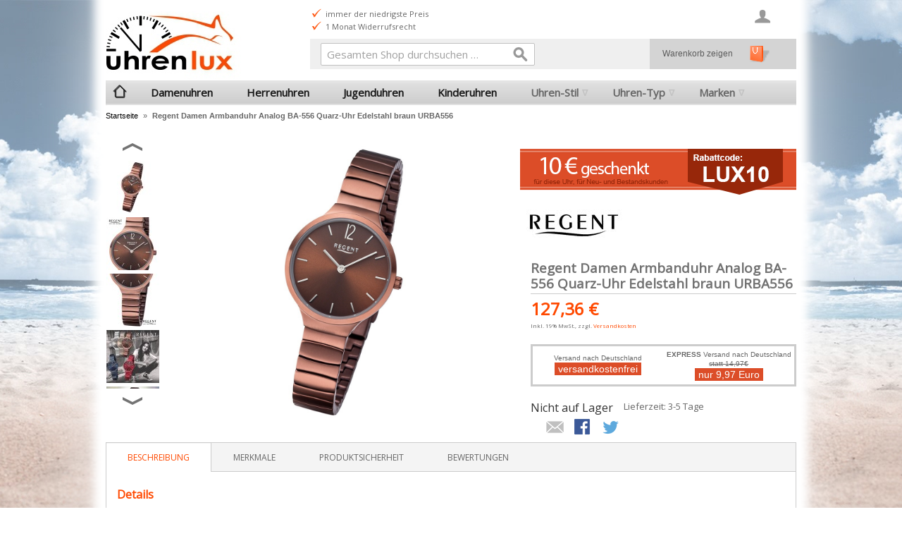

--- FILE ---
content_type: text/html; charset=UTF-8
request_url: https://www.uhrenlux.de/regent-damen-armbanduhr-analog-ba-556-quarz-uhr-edelstahl-braun-urba556.html
body_size: 12170
content:
<!DOCTYPE html><!--[if lt IE 7 ]><html lang="de" id="top" class="no-js ie6"> <![endif]--> <!--[if IE 7 ]><html lang="de" id="top" class="no-js ie7"> <![endif]--> <!--[if IE 8 ]><html lang="de" id="top" class="no-js ie8"> <![endif]--> <!--[if IE 9 ]><html lang="de" id="top" class="no-js ie9"> <![endif]--> <!--[if (gt IE 9)|!(IE)]><!--><html lang="de" id="top" class="no-js"> <!--<![endif]--><head><meta http-equiv="Content-Type" content="text/html; charset=utf-8" /><title>Regent Damen Armbanduhr Analog BA-556 Quarz-Uhr Edelstahl braun URBA556</title><meta name="description" content="Regent Damen Uhren Analog Regent Metallarmband Damen Uhr Edelstahl URBA556 Diese elegante Uhr für Damen aus der exklusiven Regent Metallarmband-Kollektion verfügt über ein hochwertiges Edelstahl-Armband in braun. Das analoge Quarzwerk und die Wasserdichte" /><meta name="keywords" content="Regent,Uhren,Damen,Metallarmband,Edelstahl" /><meta name="robots" content="INDEX,FOLLOW" /><link rel="icon" href="https://www.uhrenlux.de/media/favicon/stores/2/favicon.ico" type="image/x-icon" /><link rel="shortcut icon" href="https://www.uhrenlux.de/media/favicon/stores/2/favicon.ico" type="image/x-icon" /> <!--[if lt IE 7]> <script type="text/javascript">var BLANK_URL='https://www.uhrenlux.de/js/blank.html';var BLANK_IMG='https://www.uhrenlux.de/js/spacer.gif';</script> <![endif]--><link rel="stylesheet" type="text/css" href="https://www.uhrenlux.de/media/css_secure/d4b701a3e9daedb5a09c33be253e5077.css" /><link rel="stylesheet" type="text/css" href="https://www.uhrenlux.de/media/css_secure/0bc3c1663e0241466865d906cd5848a1.css" media="all" /> <script type="text/javascript" src="https://www.uhrenlux.de/media/js/2f90ad3819cdd74540e50e392b604823.js"></script> <link rel="stylesheet" href="//fonts.googleapis.com/css?family=Open+Sans" /><link rel="canonical" href="https://www.uhrenlux.de/regent-damen-armbanduhr-analog-ba-556-quarz-uhr-edelstahl-braun-urba556.html" /> <!--[if (lte IE 8) & (!IEMobile)]><link rel="stylesheet" type="text/css" href="https://www.uhrenlux.de/media/css_secure/450acbd00a2a9f11511d5739063d13f8.css" media="all" /> <![endif]--> <!--[if (gte IE 9) | (IEMobile)]><!--><link rel="stylesheet" type="text/css" href="https://www.uhrenlux.de/media/css_secure/c09aa3b33df3ffc7bc00b5f9dd5729cf.css" media="all" /> <!--<![endif]--> <script type="text/javascript">Mage.Cookies.path='/';Mage.Cookies.domain='.uhrenlux.de';</script> <meta name="viewport" content="initial-scale=1.0, width=device-width" /><meta name="p:domain_verify" content="689120d8e8893c85c5b5ea804d30116a" /> <script type="text/javascript">optionalZipCountries=["IE","PA","HK","MO"];</script> <script type="text/javascript">var Translator=new Translate({"HTML tags are not allowed":"HTML-Tags sind nicht erlaubt","Please select an option.":"Bitte w\u00e4hlen Sie eine Option.","This is a required field.":"Dies ist ein Pflichtfeld.","Please enter a valid number in this field.":"Bitte geben Sie eine g\u00fcltige Nummer in dieses Feld ein.","The value is not within the specified range.":"Der Wert ist nicht innerhalb des erlaubten Bereichs.","Please use numbers only in this field. Please avoid spaces or other characters such as dots or commas.":"Bitte nur Ziffern in diesem Feld verwenden. Vermeiden Sie Leerzeichen oder andere Zeichen (z. B. Punkt oder Komma).","Please use letters only (a-z or A-Z) in this field.":"Bitte nur Buchstaben (a-z oder A-Z) in diesem Feld verwenden.","Please use only letters (a-z), numbers (0-9) or underscore(_) in this field, first character should be a letter.":"Bitte nur Buchstaben (a-z), Ziffern (0-9) oder Unterstriche (_) in diesem Feld verwenden, das erste Zeichen muss ein Buchstabe sein.","Please use only letters (a-z or A-Z) or numbers (0-9) only in this field. No spaces or other characters are allowed.":"Bitte nur Buchstaben (a-z oder A-Z) oder Ziffern (0-9) in diesem Feld verwenden. Leerzeichen oder andere Zeichen sind nicht erlaubt.","Please use only letters (a-z or A-Z) or numbers (0-9) or spaces and # only in this field.":"Bitte nur Buchstaben (a-z oder A-Z), Ziffern (0-9), Leerzeichen oder # f\u00fcr dieses Feld verwenden.","Please enter a valid phone number. For example (123) 456-7890 or 123-456-7890.":"Bitte geben Sie eine g\u00fcltige Telefonnummer ein. Zum Beispiel (123) 456-7890 oder 123-456-7890.","Please enter a valid fax number. For example (123) 456-7890 or 123-456-7890.":"Bitte tragen Sie eine g\u00fcltige Faxnummer ein. Zum Beispiel (123) 456-7890 oder 123-456-7890.","Please enter a valid date.":"Bitte geben Sie ein g\u00fcltiges Datum ein.","The From Date value should be less than or equal to the To Date value.":"Das Startdatum sollte vor dem oder am Enddatum liegen.","Please enter a valid email address. For example johndoe@domain.com.":"Bitte geben Sie eine g\u00fcltige E-Mail-Adresse ein. Zum Beispiel johndoe@domain.de.","Please use only visible characters and spaces.":"Bitte nur sichtbare Zeichen verwenden.","Please make sure your passwords match.":"Bitte stellen Sie sicher, dass die beiden Passworte identisch sind.","Please enter a valid URL. Protocol is required (http:\/\/, https:\/\/ or ftp:\/\/)":"Bitte geben Sie eine g\u00fcltige URL ein. M\u00f6gliche Protokolle (http:\/\/, https:\/\/ or ftp:\/\/)","Please enter a valid URL. For example http:\/\/www.example.com or www.example.com":"Bitte geben Sie eine g\u00fcltige URL ein. Zum Beispiel http:\/\/www.beispiel.de oder www.beispiel.de","Please enter a valid URL Key. For example \"example-page\", \"example-page.html\" or \"anotherlevel\/example-page\".":"Bitte geben Sie einen g\u00fcltigen URL-Bezeichner ein. Zum Beispiel \"beispiel-seite\", \"beispiel-seite.html\" or \"unterverzeichnis\/beispiel-seite\".","Please enter a valid XML-identifier. For example something_1, block5, id-4.":"Bitte geben Sie einen g\u00fcltigen XML-Identifizierer an. Zum Beispiel irgendetwas_1, block5, id-4.","Please enter a valid social security number. For example 123-45-6789.":"Bitte geben Sie eine g\u00fcltige Sozialversicherungsnummer ein. Zum Beispiel 123-45-6789.","Please enter a valid zip code. For example 90602 or 90602-1234.":"Bitte geben Sie eine g\u00fcltige Postleitzahl ein. Zum Beispiel 21335.","Please enter a valid zip code.":"Bitte geben Sie eine g\u00fcltige Postleitzahl ein.","Please use this date format: dd\/mm\/yyyy. For example 17\/03\/2006 for the 17th of March, 2006.":"Bitte verwenden Sie dieses Datumsformat: tt\/mm\/jjjj. Zum Beispiel 17\/03\/2006 f\u00fcr den 17. M\u00e4rz 2006.","Please enter a valid $ amount. For example $100.00.":"Bitte geben Sie einen g\u00fcltigen Betrag ein. Zum Beispiel 100,00 \u20ac.","Please select one of the above options.":"Bitte w\u00e4hlen Sie eine der oberen Optionen.","Please select one of the options.":"Bitte w\u00e4hlen Sie eine der Optionen.","Please select State\/Province.":"Bitte Land\/Bundesland w\u00e4hlen.","Please enter a number greater than 0 in this field.":"Bitte geben Sie eine Zahl gr\u00f6\u00dfer 0 in dieses Feld ein.","Please enter a number 0 or greater in this field.":"Bitte tragen Sie eine Zahl gr\u00f6\u00dfer\/gleich 0 in dieses Feld ein.","Please enter a valid credit card number.":"Bitte geben Sie eine g\u00fcltige Kreditkartennummer ein.","Credit card number does not match credit card type.":"Kreditkartennummer entspricht nicht Kreditkartentyp.","Card type does not match credit card number.":"Kreditkartenart entspricht nicht der angegeben Kreditkartennummer.","Incorrect credit card expiration date.":"Falsches Kreditkarten Ablaufdatum.","Please enter a valid credit card verification number.":"Bitte tragen Sie eine g\u00fcltige Kreditkarten-Pr\u00fcfnummer ein.","Please use only letters (a-z or A-Z), numbers (0-9) or underscore(_) in this field, first character should be a letter.":"Bitte nur Buchstaben (a-z oder A-Z), Ziffern (0-9) oder Unterstriche (_) in diesem Feld verwenden, das erste Zeichen muss ein Buchstabe sein.","Please input a valid CSS-length. For example 100px or 77pt or 20em or .5ex or 50%.":"Bitte geben Sie eine g\u00fcltige CSS-L\u00e4nge an. Beispielsweise 100px, 77pt, 20em, .5ex oder 50%.","Text length does not satisfy specified text range.":"Textl\u00e4nge ist nicht korrekt.","Please enter a number lower than 100.":"Bitte tragen Sie keine Zahl gr\u00f6\u00dfer\/gleich 100 in dieses Feld ein.","Please select a file":"Bitte w\u00e4hlen Sie eine Datei","Please enter issue number or start date for switch\/solo card type.":"Bitte geben Sie eine Vorgangsnummer oder ein Startdatum switch\/solo Karten an.","Please wait, loading...":"Bitte warten, wird geladen \u2026","This date is a required value.":"Das Datum ist eine ben\u00f6tigte Angabe.","Please enter a valid day (1-%d).":"Bitte geben Sie einen g\u00fcltigen Tag (1-%d) an.","Please enter a valid month (1-12).":"Bitte geben Sie einen g\u00fcltigen Monat (1-12) an.","Please enter a valid year (1900-%d).":"Bitte geben Sie ein g\u00fcltiges Jahr (1900-%d) an.","Please enter a valid full date":"Bitte geben Sie eine vollst\u00e4ndiges, g\u00fcltiges Datum an","Please enter a valid date between %s and %s":"Bitte geben Sie ein g\u00fcltiges Datum zwischen dem %s und %s an","Please enter a valid date equal to or greater than %s":"Bitte geben Sie ein g\u00fcltiges Datum am oder nach dem %s an","Please enter a valid date less than or equal to %s":"Bitte geben Sie ein g\u00fcltiges Datum am oder vor dem %s an","Complete":"Vollst\u00e4ndig","Add Products":"Artikel hinzuf\u00fcgen","Please choose to register or to checkout as a guest":"Bitte registrieren Sie sich, oder gehen Sie als Gast zur Kasse","Your order cannot be completed at this time as there is no shipping methods available for it. Please make necessary changes in your shipping address.":"Ihre Bestellung kann momentan nicht abgeschlossen werden, da keine Versandarten daf\u00fcr verf\u00fcgbar sind.","Please specify shipping method.":"Bitte bestimmen Sie die Versandart.","Your order cannot be completed at this time as there is no payment methods available for it.":"Ihre Bestellung kann momentan nicht abgeschlossen werden, da keine Bezahlmethoden daf\u00fcr verf\u00fcgbar sind.","Please specify payment method.":"Bitte bestimmen Sie die Bezahlmethode.","Add to Cart":"In den Warenkorb","In Stock":"Auf Lager","Out of Stock":"Nicht auf Lager"});</script><meta name="facebook-domain-verification" content="64s1yibku4lxliu9cgh4jfxr90j2bd" /></head><body class=" catalog-product-view catalog-product-view product-regent-damen-armbanduhr-analog-ba-556-quarz-uhr-edelstahl-braun-urba556"><div class="wrapper"> <noscript><div class="global-site-notice noscript"><div class="notice-inner"><p> <strong>JavaScript scheint in Ihrem Browser deaktiviert zu sein.</strong><br /> Sie müssen JavaScript in Ihrem Browser aktivieren, um alle Funktionen in diesem Shop nutzen zu können.</p></div></div> </noscript><div class="page"><header id="header" class="page-header"><div class="page-header-container"><div class="page-header-container-inner"> <a class="logo" href="https://www.uhrenlux.de/"> <img class="large largelogo" src="https://www.uhrenlux.de/skin/frontend/rwd/uhrenlux_de/images/logo.jpg" alt="zur UhrenLux Startseite" /> <img class="small" src="https://www.uhrenlux.de/skin/frontend/rwd/uhrenlux_de/images/logo_small.jpg" alt="zur UhrenLux Startseite" /> </a><div class="header-slider"><ul><li>Versandkostenfrei</li><li>telefonische Beratung</li></ul><ul><li>immer der niedrigste Preis</li><li>1 Monat Widerrufsrecht</li></ul><ul><li>Kauf auf Rechnung</li><li>schneller Versand</li></ul></div><div class="store-language-container"></div><div class="skip-links"> <a href="#header-nav" class="skip-link skip-nav"> <span class="icon"></span> <span class="label">Menü</span> </a> <a href="#header-search" class="skip-link skip-search"> <span class="icon"></span> <span class="label">Suche</span> </a> <a href="#header-account" class="skip-link skip-account"> <span class="icon"></span> <span class="label">Benutzerkonto</span> </a><div class="header-minicart"><a href="https://www.uhrenlux.de/checkout/cart/" class="gotocartlink showcart no-count"> <span class="icon"></span> <span class="label">Warenkorb</span> <span class="count">0</span> </a><div id="warenkorb"> <a class="gotocartlink no-count" href="https://www.uhrenlux.de/checkout/cart/"> Warenkorb zeigen </a></div></div></div><div id="header-nav" class="skip-content"><nav id="nav"><ol class="nav-primary"><li class="level0 nav-1 first"><a class="level0 gotohome" href="https://www.uhrenlux.de/"> </a></li><li class="level0 nav-2"><a href="https://www.uhrenlux.de/damenuhren.html" class="level0 ">Damenuhren</a></li><li class="level0 nav-3"><a href="https://www.uhrenlux.de/herrenuhren.html" class="level0 ">Herrenuhren</a></li><li class="level0 nav-4"><a href="https://www.uhrenlux.de/jugenduhren.html" class="level0 ">Jugenduhren</a></li><li class="level0 nav-5"><a href="https://www.uhrenlux.de/kinderuhren.html" class="level0 ">Kinderuhren</a></li><li class="level0 nav-6 parent"><a href="https://www.uhrenlux.de/uhren-stil.html" class="level0 has-children">Uhren-Stil</a><ul class="level0"><li class="curlev">Uhren-Stil</li><li class="level1 nav-6-1 first"><a href="https://www.uhrenlux.de/uhren-stil/casual.html" class="level1 ">Casual</a></li><li class="level1 nav-6-2"><a href="https://www.uhrenlux.de/uhren-stil/elegant.html" class="level1 ">Elegant</a></li><li class="level1 nav-6-3"><a href="https://www.uhrenlux.de/uhren-stil/fashion.html" class="level1 ">Fashion</a></li><li class="level1 nav-6-4"><a href="https://www.uhrenlux.de/uhren-stil/luxus.html" class="level1 ">Luxus</a></li><li class="level1 nav-6-5"><a href="https://www.uhrenlux.de/uhren-stil/sport.html" class="level1 ">Sport</a></li><li class="level1 nav-6-6 last"><a href="https://www.uhrenlux.de/uhren-stil/outdoor.html" class="level1 ">Outdoor</a></li><li class="level1"><a class="level1 viewall" href="https://www.uhrenlux.de/uhren-stil.html">Alle Uhren ansehen &raquo;</a></li></ul></li><li class="level0 nav-7 last parent"><a href="https://www.uhrenlux.de/uhren-typ.html" class="level0 has-children">Uhren-Typ</a><ul class="level0"><li class="curlev">Uhren-Typ</li><li class="level1 nav-7-1 first"><a href="https://www.uhrenlux.de/uhren-typ/armbanduhren.html" class="level1 ">Armbanduhren</a></li><li class="level1 nav-7-2"><a href="https://www.uhrenlux.de/uhren-typ/chronographen.html" class="level1 ">Chronographen</a></li><li class="level1 nav-7-3"><a href="https://www.uhrenlux.de/uhren-typ/analoguhren.html" class="level1 ">Analoguhren</a></li><li class="level1 nav-7-4"><a href="https://www.uhrenlux.de/uhren-typ/digitaluhren.html" class="level1 ">Digitaluhren</a></li><li class="level1 nav-7-5"><a href="https://www.uhrenlux.de/uhren-typ/analog-digitaluhren.html" class="level1 ">Analog-Digitaluhren</a></li><li class="level1 nav-7-6"><a href="https://www.uhrenlux.de/uhren-typ/quarzuhren.html" class="level1 ">Quarzuhren</a></li><li class="level1 nav-7-7"><a href="https://www.uhrenlux.de/uhren-typ/automatikuhren.html" class="level1 ">Automatikuhren</a></li><li class="level1 nav-7-8"><a href="https://www.uhrenlux.de/uhren-typ/multifunktionsuhren.html" class="level1 ">Multifunktionsuhren</a></li><li class="level1 nav-7-9"><a href="https://www.uhrenlux.de/uhren-typ/mechanische-uhren.html" class="level1 ">Mechanische Uhren</a></li><li class="level1 nav-7-10"><a href="https://www.uhrenlux.de/uhren-typ/funkuhren.html" class="level1 ">Funkuhren</a></li><li class="level1 nav-7-11"><a href="https://www.uhrenlux.de/uhren-typ/solaruhren.html" class="level1 ">Solaruhren</a></li><li class="level1 nav-7-12"><a href="https://www.uhrenlux.de/uhren-typ/taschenuhren.html" class="level1 ">Taschenuhren</a></li><li class="level1 nav-7-13"><a href="https://www.uhrenlux.de/uhren-typ/smartwatches.html" class="level1 ">Smartwatches</a></li><li class="level1 nav-7-14"><a href="https://www.uhrenlux.de/uhren-typ/wecker.html" class="level1 ">Wecker</a></li><li class="level1 nav-7-15 last"><a href="https://www.uhrenlux.de/uhren-typ/uhrenarmbaender.html" class="level1 ">Uhrenarmbänder</a></li><li class="level1"><a class="level1 viewall" href="https://www.uhrenlux.de/uhren-typ.html">Alle Uhren ansehen &raquo;</a></li></ul></li><li class="level0 nav-8 parent"><a href="https://www.uhrenlux.de/marken.html" class="level0 has-children">Marken</a><ul class="level0"><li class="curlev">Marken</li><li class="level1 nav-8-1 first"><a href="https://www.uhrenlux.de/marken/festina.html" class="level1 ">Festina</a></li><li class="level1 nav-8-2"><a href="https://www.uhrenlux.de/marken/dfb.html" class="level1 ">DFB</a></li><li class="level1 nav-8-3"><a href="https://www.uhrenlux.de/marken/lotus.html" class="level1 ">Lotus</a></li><li class="level1 nav-8-4"><a href="https://www.uhrenlux.de/marken/oozoo.html" class="level1 ">Oozoo</a></li><li class="level1 nav-8-5"><a href="https://www.uhrenlux.de/marken/regent.html" class="level1 ">Regent</a></li><li class="level1 nav-8-6"><a href="https://www.uhrenlux.de/marken/calypso.html" class="level1 ">Calypso</a></li><li class="level1 nav-8-7"><a href="https://www.uhrenlux.de/marken/candino.html" class="level1 ">Candino</a></li><li class="level1 nav-8-8"><a href="https://www.uhrenlux.de/marken/jaguar.html" class="level1 ">Jaguar</a></li><li class="level1 nav-8-9"><a href="https://www.uhrenlux.de/marken/sector.html" class="level1 ">Sector</a></li><li class="level1 nav-8-10"><a href="https://www.uhrenlux.de/marken/maserati.html" class="level1 ">Maserati</a></li><li class="level1 nav-8-11"><a href="https://www.uhrenlux.de/marken/girl-only.html" class="level1 ">Girl Only</a></li><li class="level1 nav-8-12"><a href="https://www.uhrenlux.de/marken/fonderia.html" class="level1 ">Fonderia</a></li><li class="level1 nav-8-13"><a href="https://www.uhrenlux.de/marken/garde.html" class="level1 ">Garde</a></li><li class="level1 nav-8-14"><a href="https://www.uhrenlux.de/marken/chic-watches.html" class="level1 ">Chic Watches</a></li><li class="level1 nav-8-15"><a href="https://www.uhrenlux.de/marken/tee-wee.html" class="level1 ">Tee-Wee</a></li><li class="level1 nav-8-16"><a href="https://www.uhrenlux.de/marken/bruno-banani.html" class="level1 ">Bruno Banani</a></li><li class="level1 nav-8-17"><a href="https://www.uhrenlux.de/marken/storm.html" class="level1 ">Storm</a></li><li class="level1 nav-8-18"><a href="https://www.uhrenlux.de/marken/enewatch.html" class="level1 ">eneWatch</a></li><li class="level1 nav-8-19"><a href="https://www.uhrenlux.de/marken/nautica.html" class="level1 ">Nautica</a></li><li class="level1 nav-8-20"><a href="https://www.uhrenlux.de/marken/think-positive.html" class="level1 ">THINK positive</a></li><li class="level1 nav-8-21"><a href="https://www.uhrenlux.de/marken/timex.html" class="level1 ">Timex</a></li><li class="level1 nav-8-22"><a href="https://www.uhrenlux.de/marken/ingersoll.html" class="level1 ">Ingersoll</a></li><li class="level1 nav-8-23"><a href="https://www.uhrenlux.de/marken/police.html" class="level1 ">Police</a></li><li class="level1 nav-8-24 last"><a href="https://www.uhrenlux.de/marken/waidzeit.html" class="level1 ">Waidzeit</a></li><li class="level1"><a class="level1 viewall" href="https://www.uhrenlux.de/marken.html">Alle Uhren ansehen &raquo;</a></li></ul></li></ol></nav></div><div id="header-search" class="skip-content"> <span class="cart-new"><a href="https://www.uhrenlux.de/checkout/cart/" title="zum Warenkorb und zur Kasse"><img src="https://www.uhrenlux.de/skin/frontend/rwd/uhrenlux_de//images/warenkorb-icon.gif" alt="Warenkorb und Kasse"></a></span><form id="search_mini_form" action="https://www.uhrenlux.de/catalogsearch/result/" method="get"><div class="input-box"> <label for="search">Suche:</label> <input id="search" type="search" name="q" value="" class="input-text required-entry" maxlength="128" placeholder="Gesamten Shop durchsuchen …" /> <button type="submit" title="Suche" class="button search-button"><span><span>Suche</span></span></button></div><div id="search_autocomplete" class="search-autocomplete"></div> <script type="text/javascript">var searchForm=new Varien.searchForm('search_mini_form','search','');searchForm.initAutocomplete('https://www.uhrenlux.de/catalogsearch/ajax/suggest/','search_autocomplete');</script> </form></div><div id="header-account" class="skip-content"><div class="links"><ul><li class="first" ><a href="https://www.uhrenlux.de/customer/account/" title="Mein Benutzerkonto" >Mein Benutzerkonto</a></li><li ><a href="https://www.uhrenlux.de/checkout/cart/" title="Mein Warenkorb" class="top-link-cart">Mein Warenkorb</a></li><li ><a href="https://www.uhrenlux.de/checkout/" title="Zur Kasse" class="top-link-checkout">Zur Kasse</a></li><li ><a href="https://www.uhrenlux.de/customer/account/create/" title="Registrieren" >Registrieren</a></li><li ><a href="https://www.uhrenlux.de/news/" title="Blog" class="top-link-blog">Blog</a></li><li class=" last" ><a href="https://www.uhrenlux.de/customer/account/login/" title="Anmelden" >Anmelden</a></li></ul></div></div></div></div></header><div class="main-container col1-layout"><div class="main"><div class="breadcrumbs"><ul><li class="home"> <a href="https://www.uhrenlux.de/" title="Zur Startseite">Startseite</a> <span>&raquo; </span></li><li class="product"> <strong>Regent Damen Armbanduhr Analog BA-556 Quarz-Uhr Edelstahl braun URBA556</strong></li></ul></div><div class="col-main"> <script type="text/javascript">var optionsPrice=new Product.OptionsPrice([]);</script> <div id="messages_product_view"></div><div class="product-view" itemscope itemtype="http://schema.org/Product"><div class="product-essential"><form action="https://www.uhrenlux.de/checkout/cart/add/uenc/aHR0cHM6Ly93d3cudWhyZW5sdXguZGUvcmVnZW50LWRhbWVuLWFybWJhbmR1aHItYW5hbG9nLWJhLTU1Ni1xdWFyei11aHItZWRlbHN0YWhsLWJyYXVuLXVyYmE1NTYuaHRtbD9fX19TSUQ9VQ,,/product/67525254/form_key/y0UNnhEapemWRryM/" method="post" id="product_addtocart_form"> <input name="form_key" type="hidden" value="y0UNnhEapemWRryM" /><div class="no-display"> <input type="hidden" name="product" value="67525254" /> <input type="hidden" name="related_product" id="related-products-field" value="" /></div><div class="product-img-box"><div class="product-image product-image-zoom"><div class="product-image-gallery"> <img itemprop="image" id="image-main" class="gallery-image visible" src="https://www.uhrenlux.de/media/catalog/product/cache/2/image/9df78eab33525d08d6e5fb8d27136e95/UR/URBA556.jpg" alt="Regent Damen Armbanduhr Analog BA-556 Quarz-Uhr Edelstahl braun URBA556" title="Regent Damen Armbanduhr Analog BA-556 Quarz-Uhr Edelstahl braun URBA556" /><img id="image-0" class="gallery-image" src="https://www.uhrenlux.de/media/catalog/product/cache/2/image/1200x/040ec09b1e35df139433887a97daa66f/UR/URBA556.jpg" data-zoom-image="https://www.uhrenlux.de/media/catalog/product/cache/2/image/1200x/040ec09b1e35df139433887a97daa66f/UR/URBA556.jpg" /> <img id="image-1" class="gallery-image" src="https://www.uhrenlux.de/media/catalog/product/cache/2/image/1200x/040ec09b1e35df139433887a97daa66f/UR/URBA556_d1.jpg" data-zoom-image="https://www.uhrenlux.de/media/catalog/product/cache/2/image/1200x/040ec09b1e35df139433887a97daa66f/UR/URBA556_d1.jpg" /> <img id="image-2" class="gallery-image" src="https://www.uhrenlux.de/media/catalog/product/cache/2/image/1200x/040ec09b1e35df139433887a97daa66f/UR/URBA556_d2.jpg" data-zoom-image="https://www.uhrenlux.de/media/catalog/product/cache/2/image/1200x/040ec09b1e35df139433887a97daa66f/UR/URBA556_d2.jpg" /> <img id="image-3" class="gallery-image" src="https://www.uhrenlux.de/media/catalog/product/cache/2/image/1200x/040ec09b1e35df139433887a97daa66f/UR/URBA556_d4.jpg" data-zoom-image="https://www.uhrenlux.de/media/catalog/product/cache/2/image/1200x/040ec09b1e35df139433887a97daa66f/UR/URBA556_d4.jpg" /> <img id="image-4" class="gallery-image" src="https://www.uhrenlux.de/media/catalog/product/cache/2/image/1200x/040ec09b1e35df139433887a97daa66f/UR/URBA556_u.jpg" data-zoom-image="https://www.uhrenlux.de/media/catalog/product/cache/2/image/1200x/040ec09b1e35df139433887a97daa66f/UR/URBA556_u.jpg" /> <img id="image-5" class="gallery-image" src="https://www.uhrenlux.de/media/catalog/product/cache/2/image/1200x/040ec09b1e35df139433887a97daa66f/UR/URBA556_i1.jpg" data-zoom-image="https://www.uhrenlux.de/media/catalog/product/cache/2/image/1200x/040ec09b1e35df139433887a97daa66f/UR/URBA556_i1.jpg" /> <img id="image-6" class="gallery-image" src="https://www.uhrenlux.de/media/catalog/product/cache/2/image/1200x/040ec09b1e35df139433887a97daa66f/UR/URBA556_i2.jpg" data-zoom-image="https://www.uhrenlux.de/media/catalog/product/cache/2/image/1200x/040ec09b1e35df139433887a97daa66f/UR/URBA556_i2.jpg" /> <img id="image-7" class="gallery-image" src="https://www.uhrenlux.de/media/catalog/product/cache/2/image/1200x/040ec09b1e35df139433887a97daa66f/UR/URBA556_z.jpg" data-zoom-image="https://www.uhrenlux.de/media/catalog/product/cache/2/image/1200x/040ec09b1e35df139433887a97daa66f/UR/URBA556_z.jpg" /></div></div><div class="als-container" id="more-views" > <span class="als-prev"><img src="https://www.uhrenlux.de/skin/frontend/rwd/uhrenlux_de/images/thin_top_arrow.png" /></span><div class="als-viewport"><ul class="product-image-thumbs als-wrapper"><li class="als-item"> <a class="thumb-link" href="#" title="" data-image-index="0"> <img src="https://www.uhrenlux.de/media/catalog/product/cache/2/thumbnail/75x/9df78eab33525d08d6e5fb8d27136e95/UR/URBA556.jpg" width="75" height="75" alt="" /> </a></li><li class="als-item"> <a class="thumb-link" href="#" title="" data-image-index="1"> <img src="https://www.uhrenlux.de/media/catalog/product/cache/2/thumbnail/75x/9df78eab33525d08d6e5fb8d27136e95/UR/URBA556_d1.jpg" width="75" height="75" alt="" /> </a></li><li class="als-item"> <a class="thumb-link" href="#" title="" data-image-index="2"> <img src="https://www.uhrenlux.de/media/catalog/product/cache/2/thumbnail/75x/9df78eab33525d08d6e5fb8d27136e95/UR/URBA556_d2.jpg" width="75" height="75" alt="" /> </a></li><li class="als-item"> <a class="thumb-link" href="#" title="" data-image-index="3"> <img src="https://www.uhrenlux.de/media/catalog/product/cache/2/thumbnail/75x/9df78eab33525d08d6e5fb8d27136e95/UR/URBA556_d4.jpg" width="75" height="75" alt="" /> </a></li><li class="als-item"> <a class="thumb-link" href="#" title="" data-image-index="4"> <img src="https://www.uhrenlux.de/media/catalog/product/cache/2/thumbnail/75x/9df78eab33525d08d6e5fb8d27136e95/UR/URBA556_u.jpg" width="75" height="75" alt="" /> </a></li><li class="als-item"> <a class="thumb-link" href="#" title="" data-image-index="5"> <img src="https://www.uhrenlux.de/media/catalog/product/cache/2/thumbnail/75x/9df78eab33525d08d6e5fb8d27136e95/UR/URBA556_i1.jpg" width="75" height="75" alt="" /> </a></li><li class="als-item"> <a class="thumb-link" href="#" title="" data-image-index="6"> <img src="https://www.uhrenlux.de/media/catalog/product/cache/2/thumbnail/75x/9df78eab33525d08d6e5fb8d27136e95/UR/URBA556_i2.jpg" width="75" height="75" alt="" /> </a></li><li class="als-item"> <a class="thumb-link" href="#" title="" data-image-index="7"> <img src="https://www.uhrenlux.de/media/catalog/product/cache/2/thumbnail/75x/9df78eab33525d08d6e5fb8d27136e95/UR/URBA556_z.jpg" width="75" height="75" alt="" /> </a></li></ul></div> <span class="als-next"><img src="https://www.uhrenlux.de/skin/frontend/rwd/uhrenlux_de/images/thin_down_arrow.png" /></span></div><div class="product-image-slider"><div class="item"> <img src="https://www.uhrenlux.de/media/catalog/product/cache/2/thumbnail/700x/9df78eab33525d08d6e5fb8d27136e95/UR/URBA556.jpg" alt="" /></div><div class="item"> <img src="https://www.uhrenlux.de/media/catalog/product/cache/2/thumbnail/700x/9df78eab33525d08d6e5fb8d27136e95/UR/URBA556_d1.jpg" alt="" /></div><div class="item"> <img src="https://www.uhrenlux.de/media/catalog/product/cache/2/thumbnail/700x/9df78eab33525d08d6e5fb8d27136e95/UR/URBA556_d2.jpg" alt="" /></div><div class="item"> <img src="https://www.uhrenlux.de/media/catalog/product/cache/2/thumbnail/700x/9df78eab33525d08d6e5fb8d27136e95/UR/URBA556_d4.jpg" alt="" /></div><div class="item"> <img src="https://www.uhrenlux.de/media/catalog/product/cache/2/thumbnail/700x/9df78eab33525d08d6e5fb8d27136e95/UR/URBA556_u.jpg" alt="" /></div><div class="item"> <img src="https://www.uhrenlux.de/media/catalog/product/cache/2/thumbnail/700x/9df78eab33525d08d6e5fb8d27136e95/UR/URBA556_i1.jpg" alt="" /></div><div class="item"> <img src="https://www.uhrenlux.de/media/catalog/product/cache/2/thumbnail/700x/9df78eab33525d08d6e5fb8d27136e95/UR/URBA556_i2.jpg" alt="" /></div><div class="item"> <img src="https://www.uhrenlux.de/media/catalog/product/cache/2/thumbnail/700x/9df78eab33525d08d6e5fb8d27136e95/UR/URBA556_z.jpg" alt="" /></div></div></div><div class="banner_rabatt"> <img src="https://www.uhrenlux.de/media//wysiwyg/uhrenlux_de/banner/banner_uhrenlux10.gif" /></div><div class="product-data"><div class="product-shop"><div class="product-brand"> <a class="product-marke" id="marke_regent" href="/service/markenuhren/"></a></div><meta itemprop="brand" content="regent" /><div class="product-name"> <span class="h1" itemprop="name">Regent Damen Armbanduhr Analog BA-556 Quarz-Uhr Edelstahl braun URBA556</span></div><div class="price-info" itemprop="offers" itemscope itemtype="http://schema.org/Offer" ><div class="price-box"><meta itemprop="priceCurrency" content="€" /> <span itemprop="price" content="127.36" class="regular-price" id="product-price-67525254"> <span class="price">127,36 €</span> </span><link itemprop="availability" href="https://schema.org/InStock" /></div> <span class="tax-details">Inkl. 19% MwSt.<span class="tax-separator">, </span><span class="shipping-cost-details">zzgl. <a href="https://www.uhrenlux.de/information/zahlung-und-versand">Versandkosten</a></span></span></div><div style="width: 100%; font-size: 10px; font-family: Verdana, Arial, sans-serif; padding: 5px 0; margin: 0; margin: 2em 0; border: 3px solid #CCC; overflow: hidden"><div style="width: 50%; float: left; text-align: center; margin-top: 5px;"> Versand nach Deutschland<br /> <span style="background-color: #dc4d28; color: #FFF; font-size: 14px; padding: 1px 5px;">versandkostenfrei</span></div><div style="width: 50%; float: left; text-align: center;"> <b>EXPRESS</b> Versand nach Deutschland <span style="text-decoration:line-through">statt 14,97&euro;</span><br /> <span style="background-color: #dc4d28; color: #FFF; font-size: 14px; padding: 1px 5px;">nur 9,97 Euro</span></div></div><div class="extra-info"><p class="availability out-of-stock"> <span class="value">Nicht auf Lager</span></p></div></div><div class="add-to-cart-wrapper"><p class="delivery-time"> Lieferzeit: 3-5 Tage</p><div class="add-to-box"><ul class="add-to-links"></ul><ul class="sharing-links"><li><a href="https://www.uhrenlux.de/sendfriend/product/send/id/67525254/" class="link-email-friend" title="E-Mail an einen Freund">E-Mail an einen Freund</a></li><li> <a href="https://www.facebook.com/sharer.php?s=100&p[url]=https%3A%2F%2Fwww.uhrenlux.de%2Fregent-damen-armbanduhr-analog-ba-556-quarz-uhr-edelstahl-braun-urba556.html%3F___SID%3DU&p[images][0]=https%3A%2F%2Fwww.uhrenlux.de%2Fmedia%2Fcatalog%2Fproduct%2Fcache%2F2%2Fimage%2F9df78eab33525d08d6e5fb8d27136e95%2FUR%2FURBA556.jpg&p[title]=Regent+Damen+Armbanduhr+Analog+BA-556+Quarz-Uhr+Edelstahl+braun+URBA556&p[summary]=" target="_blank" rel="noopener" title="Auf Facebook teilen" class="link-facebook"> Facebook-Teilen </a></li><li> <a href="https://twitter.com/home?status=Regent+Damen+Armbanduhr+Analog+BA-556+Quarz-Uhr+Edelstahl+braun+URBA556+https%3A%2F%2Fwww.uhrenlux.de%2Fregent-damen-armbanduhr-analog-ba-556-quarz-uhr-edelstahl-braun-urba556.html%3F___SID%3DU" target="_blank" rel="noopener" title="Auf Twitter teilen" class="link-twitter">Auf Twitter teilen</a></li></ul></div></div></div><div class="clearer"></div></form> <script type="text/javascript">var productAddToCartForm=new VarienForm('product_addtocart_form');productAddToCartForm.submit=function(button,url){if(this.validator.validate()){var form=this.form;var oldUrl=form.action;if(url){form.action=url;}
var e=null;try{this.form.submit();}catch(e){}
this.form.action=oldUrl;if(e){throw e;}
if(button&&button!='undefined'){button.disabled=true;}}}.bind(productAddToCartForm);productAddToCartForm.submitLight=function(button,url){if(this.validator){var nv=Validation.methods;delete Validation.methods['required-entry'];delete Validation.methods['validate-one-required'];delete Validation.methods['validate-one-required-by-name'];for(var methodName in Validation.methods){if(methodName.match(/^validate-datetime-.*/i)){delete Validation.methods[methodName];}}
if(this.validator.validate()){if(url){this.form.action=url;}
this.form.submit();}
Object.extend(Validation.methods,nv);}}.bind(productAddToCartForm);</script> </div><div class="product-collateral toggle-content tabs"><dl id="collateral-tabs" class="collateral-tabs"><dt class="tab"><span>Beschreibung</span></dt><dd class="tab-container"><div class="tab-content"><h2>Details</h2><div class="std"><p class="be_oben"> <b>Regent Damen Uhren Analog</b></p><p class="be_artikel"> <b>Regent Metallarmband Damen Uhr Edelstahl URBA556</b><br /> Diese elegante Uhr für Damen aus der exklusiven Regent Metallarmband-Kollektion verfügt über ein hochwertiges Edelstahl-Armband in braun. Das analoge Quarzwerk und die Wasserdichte bis 3 bar machen diese Armbanduhr zu einem besonders zuverlässigen Begleiter.</p><dl class="be_besond"><dt><b>besondere Eigenschaften</b></dt><dd><ul><li>silberne Zeiger und Indizes</li><li>Rendezvous Edition</li></ul></dd></dl><p class="be_kollektion"> Zeit und Eisen in schönster Kombination - damit sind die Regent Uhren mit Metallarmband gemeint. Für Uhren-Liebhaber mit Edelstahlarmband ist in der Kollektion Regent Metallarmband garantiert für jeden Geschmack etwas dabei.</p><p class="be_marke"> REGENT - Zeit für Schönes. Die Uhren verfolgen eine klare Linie - sie sind zeitlos schön, klassisch und funktional. Durch ihre Robustheit und Leichtigkeit garantieren sie höchsten Tragekomfort. Regent ist Ihr Garant für ein Top Preis-/Leistungsverhältnis.</p></div><div class="features-box"><div class="show-features"> <a href="https://www.uhrenlux.de/service/uhrengroessen/"><p>Gehäuse-Größe :</p><div class="feature klein"></div><p>klein</p> </a></div><div class="show-features"> <a href="https://www.uhrenlux.de/service/wasserdicht/"><p>Wasserdicht :</p><div class="feature bis_3_bar"></div><p>bis 3 bar</p> </a></div></div></div></dd><dt class="tab"><span>Merkmale</span></dt><dd class="tab-container"><div class="tab-content"><div class="std"><dl class="be_kurz" itemprop="description"><dt><b>Kurzbeschreibung: Regent Damen Uhr URBA556</b></dt><dd><ul><li><b>Zielgruppe:</b> Damen</li><li><b>Art:</b> Armbanduhr</li><li><b>Uhrentyp:</b> Analog</li><li><b>Marke:</b> Regent</li><li><b>Uhrwerk:</b> Quarzwerk</li><li><b>Lifestyle:</b> Elegant</li><li><b>Glas:</b> Mineralglas</li><li><b>Kollektion:</b> Regent Metallarmband</li><li><b>Gehäuse-Material:</b> Edelstahl</li><li><b>Gehäuse-Farbe:</b> braun</li><li><b>Gehäuse-Form:</b> rund</li><li><b>Armband-Material:</b> Edelstahl</li><li><b>Armband-Farbe:</b> braun</li><li><b>Ziffernblatt-Farbe:</b> braun</li><li><b>Verschluss:</b> Faltschließe</li><li><b>Gehäuse-Größe:</b> klein (ca. 30mm)</li><li><b>Wasserdicht:</b> bis 3 bar wasserdicht</li><li><b>Funktionen:</b> Uhrzeit</li><li><b>Sicherheitsinfo:</b> PeeKoM, CE-Label</li><li><b>Herstellerreferenz:</b> BA-556</li><li><b>Bestellnummer:</b> URBA556</li><li><b>Besonderheiten:</b> silberne Zeiger und Indizes, Rendezvous Edition</li></ul></dd></dl></div></div></dd><dt class="tab"><span>Produktsicherheit</span></dt><dd class="tab-container"><div class="tab-content"><div class="product_safety_data"> <iframe data-src="https://www.fit4style.de/all/produktsicherheit/?sku=URBA556" id="product_safety_data_iframe" title="Produktsicherheit" rel="nofollow, noindex" style="width: 100%; min-height: 500px; border: 0;"></iframe> <noscript><p> <a href="https://www.fit4style.de/all/produktsicherheit/?sku=URBA556" target="_blank" rel="noopener noreferrer noindex">Produktsicherheit</a></p> </noscript></div> <script>document.addEventListener("DOMContentLoaded",function(){const iframe=document.getElementById('product_safety_data_iframe');if('IntersectionObserver'in window){const observer=new IntersectionObserver(function(entries,observer){entries.forEach(function(entry){if(entry.isIntersecting){iframe.src=iframe.dataset.src;observer.unobserve(iframe);}});});observer.observe(iframe);}else{iframe.src=iframe.dataset.src;}});</script></div></dd><dt class="tab"><span>Bewertungen</span></dt><dd class="tab-container"><div class="tab-content"><div class="box-collateral box-reviews" id="customer-reviews"><p class="no-rating"><a href="https://www.uhrenlux.de/review/product/list/id/67525254/#review-form">Schreiben Sie die erste Kundenmeinung</a></p></div></div></dd></dl></div><h2 class="cms_anker">Das k&ouml;nnte Ihnen auch gefallen</h2><div id="crossselling" class="f4s_slider owl-carousel owl-theme" title="5"><div class="item"> <a href="https://www.uhrenlux.de/oozoo-damen-armbanduhr-timepieces-analog-leder-rot-orange-uoc11162.html" title="Oozoo Damen Armbanduhr Timepieces Analog Leder rot orange UOC11162" class="product-image"> <img src="https://www.uhrenlux.de/media/catalog/product/cache/2/thumbnail/180x/9df78eab33525d08d6e5fb8d27136e95/UO/UOC11162.jpg" alt="Oozoo Damen Armbanduhr Timepieces Analog Leder rot orange UOC11162" /></a><div class="product-details"><p class="product-name"><a href="https://www.uhrenlux.de/oozoo-damen-armbanduhr-timepieces-analog-leder-rot-orange-uoc11162.html" title="Oozoo Damen Armbanduhr Timepieces Analog Leder rot orange UOC11162">Oozoo Damen Armbanduhr Timepieces Analog Leder rot orange UOC11162</a></p><div class="price-box"> <span class="regular-price" id="product-price-118355285-upsell"> <span class="price">59,95 €</span> </span></div> <span class="tax-details">Inkl. 19% MwSt.<span class="tax-separator">, </span><span class="shipping-cost-details">zzgl. <a href="https://www.uhrenlux.de/information/zahlung-und-versand">Versandkosten</a></span></span></div></div><div class="item"> <a href="https://www.uhrenlux.de/oozoo-damen-armbanduhr-vintage-series-analog-leder-pink-uoc20285.html" title="Oozoo Damen Armbanduhr Vintage Series Analog Leder pink UOC20285" class="product-image"> <img src="https://www.uhrenlux.de/media/catalog/product/cache/2/thumbnail/180x/9df78eab33525d08d6e5fb8d27136e95/UO/UOC20285.jpg" alt="Oozoo Damen Armbanduhr Vintage Series Analog Leder pink UOC20285" /></a><div class="product-details"><p class="product-name"><a href="https://www.uhrenlux.de/oozoo-damen-armbanduhr-vintage-series-analog-leder-pink-uoc20285.html" title="Oozoo Damen Armbanduhr Vintage Series Analog Leder pink UOC20285">Oozoo Damen Armbanduhr Vintage Series Analog Leder pink UOC20285</a></p><div class="price-box"> <span class="regular-price" id="product-price-102668402-upsell"> <span class="price">59,95 €</span> </span></div> <span class="tax-details">Inkl. 19% MwSt.<span class="tax-separator">, </span><span class="shipping-cost-details">zzgl. <a href="https://www.uhrenlux.de/information/zahlung-und-versand">Versandkosten</a></span></span></div></div><div class="item"> <a href="https://www.uhrenlux.de/oozoo-damen-armbanduhr-vintage-series-c9922a-analog-edelstahl-ros-eacute-gold-uoc9922a.html" title="Oozoo Damen Armbanduhr Vintage Series C9922A Analog Edelstahl roségold UOC9922A" class="product-image"> <img src="https://www.uhrenlux.de/media/catalog/product/cache/2/thumbnail/180x/9df78eab33525d08d6e5fb8d27136e95/UO/UOC9922A.jpg" alt="Oozoo Damen Armbanduhr Vintage Series C9922A Analog Edelstahl roségold UOC9922A" /></a><div class="product-details"><p class="product-name"><a href="https://www.uhrenlux.de/oozoo-damen-armbanduhr-vintage-series-c9922a-analog-edelstahl-ros-eacute-gold-uoc9922a.html" title="Oozoo Damen Armbanduhr Vintage Series C9922A Analog Edelstahl roségold UOC9922A">Oozoo Damen Armbanduhr Vintage Series C9922A Analog Edelstahl roségold UOC9922A</a></p><div class="price-box"><p class="old-price"> <span class="price-label">Regulärer Preis:</span> <span class="price" id="old-price-80545136-upsell"> 69,95 € </span></p><p class="special-price"> <span class="price-label">Special Price</span> <span class="price" id="product-price-80545136-upsell"> 66,46 € </span></p></div> <span class="tax-details">Inkl. 19% MwSt.<span class="tax-separator">, </span><span class="shipping-cost-details">zzgl. <a href="https://www.uhrenlux.de/information/zahlung-und-versand">Versandkosten</a></span></span></div></div><div class="item"> <a href="https://www.uhrenlux.de/lotus-damenuhr-edelstahl-silber-gold-lotus-classic-armbanduhr-ul18891-1.html" title="Lotus Damenuhr Edelstahl silber gold Lotus Classic Armbanduhr UL18891/1" class="product-image"> <img src="https://www.uhrenlux.de/media/catalog/product/cache/2/thumbnail/180x/9df78eab33525d08d6e5fb8d27136e95/UL/UL18891-1.jpg" alt="Lotus Damenuhr Edelstahl silber gold Lotus Classic Armbanduhr UL18891/1" /></a><div class="product-details"><p class="product-name"><a href="https://www.uhrenlux.de/lotus-damenuhr-edelstahl-silber-gold-lotus-classic-armbanduhr-ul18891-1.html" title="Lotus Damenuhr Edelstahl silber gold Lotus Classic Armbanduhr UL18891/1">Lotus Damenuhr Edelstahl silber gold Lotus Classic Armbanduhr UL18891/1</a></p><div class="price-box"><p class="old-price"> <span class="price-label">Regulärer Preis:</span> <span class="price" id="old-price-136712962-upsell"> 118,40 € </span></p><p class="special-price"> <span class="price-label">Special Price</span> <span class="price" id="product-price-136712962-upsell"> 111,86 € </span></p></div> <span class="tax-details">Inkl. 19% MwSt.<span class="tax-separator">, </span><span class="shipping-cost-details">zzgl. <a href="https://www.uhrenlux.de/information/zahlung-und-versand">Versandkosten</a></span></span></div></div><div class="item"> <a href="https://www.uhrenlux.de/oozoo-damen-armbanduhr-timepieces-analog-leder-beige-weiss-uoc10446.html" title="Oozoo Damen Armbanduhr Timepieces Analog Leder beige weiß UOC10446" class="product-image"> <img src="https://www.uhrenlux.de/media/catalog/product/cache/2/thumbnail/180x/9df78eab33525d08d6e5fb8d27136e95/UO/UOC10446.jpg" alt="Oozoo Damen Armbanduhr Timepieces Analog Leder beige weiß UOC10446" /></a><div class="product-details"><p class="product-name"><a href="https://www.uhrenlux.de/oozoo-damen-armbanduhr-timepieces-analog-leder-beige-weiss-uoc10446.html" title="Oozoo Damen Armbanduhr Timepieces Analog Leder beige weiß UOC10446">Oozoo Damen Armbanduhr Timepieces Analog Leder beige weiß UOC10446</a></p><div class="price-box"> <span class="regular-price" id="product-price-113085336-upsell"> <span class="price">49,95 €</span> </span></div> <span class="tax-details">Inkl. 19% MwSt.<span class="tax-separator">, </span><span class="shipping-cost-details">zzgl. <a href="https://www.uhrenlux.de/information/zahlung-und-versand">Versandkosten</a></span></span></div></div><div class="item"> <a href="https://www.uhrenlux.de/oozoo-damen-armbanduhr-vintage-series-analog-metall-rosegold-uoc20067.html" title="Oozoo Damen Armbanduhr Vintage Series Analog Metall rosegold UOC20067" class="product-image"> <img src="https://www.uhrenlux.de/media/catalog/product/cache/2/thumbnail/180x/9df78eab33525d08d6e5fb8d27136e95/UO/UOC20067.jpg" alt="Oozoo Damen Armbanduhr Vintage Series Analog Metall rosegold UOC20067" /></a><div class="product-details"><p class="product-name"><a href="https://www.uhrenlux.de/oozoo-damen-armbanduhr-vintage-series-analog-metall-rosegold-uoc20067.html" title="Oozoo Damen Armbanduhr Vintage Series Analog Metall rosegold UOC20067">Oozoo Damen Armbanduhr Vintage Series Analog Metall rosegold UOC20067</a></p><div class="price-box"> <span class="regular-price" id="product-price-136050842-upsell"> <span class="price">69,95 €</span> </span></div> <span class="tax-details">Inkl. 19% MwSt.<span class="tax-separator">, </span><span class="shipping-cost-details">zzgl. <a href="https://www.uhrenlux.de/information/zahlung-und-versand">Versandkosten</a></span></span></div></div><div class="item"> <a href="https://www.uhrenlux.de/oozoo-damen-armbanduhr-timepieces-analog-metall-rosegold-uoc10127.html" title="Oozoo Damen Armbanduhr Timepieces Analog Metall rosegold UOC10127" class="product-image"> <img src="https://www.uhrenlux.de/media/catalog/product/cache/2/thumbnail/180x/9df78eab33525d08d6e5fb8d27136e95/UO/UOC10127.jpg" alt="Oozoo Damen Armbanduhr Timepieces Analog Metall rosegold UOC10127" /></a><div class="product-details"><p class="product-name"><a href="https://www.uhrenlux.de/oozoo-damen-armbanduhr-timepieces-analog-metall-rosegold-uoc10127.html" title="Oozoo Damen Armbanduhr Timepieces Analog Metall rosegold UOC10127">Oozoo Damen Armbanduhr Timepieces Analog Metall rosegold UOC10127</a></p><div class="price-box"> <span class="regular-price" id="product-price-135650280-upsell"> <span class="price">69,95 €</span> </span></div> <span class="tax-details">Inkl. 19% MwSt.<span class="tax-separator">, </span><span class="shipping-cost-details">zzgl. <a href="https://www.uhrenlux.de/information/zahlung-und-versand">Versandkosten</a></span></span></div></div><div class="item"> <a href="https://www.uhrenlux.de/festina-damenuhr-edelstahl-silber-festina-swiss-made-armbanduhr-uf20035-4.html" title="Festina Damenuhr Edelstahl silber Festina Swiss made Armbanduhr UF20035/4" class="product-image"> <img src="https://www.uhrenlux.de/media/catalog/product/cache/2/thumbnail/180x/9df78eab33525d08d6e5fb8d27136e95/UF/UF20035-4.jpg" alt="Festina Damenuhr Edelstahl silber Festina Swiss made Armbanduhr UF20035/4" /></a><div class="product-details"><p class="product-name"><a href="https://www.uhrenlux.de/festina-damenuhr-edelstahl-silber-festina-swiss-made-armbanduhr-uf20035-4.html" title="Festina Damenuhr Edelstahl silber Festina Swiss made Armbanduhr UF20035/4">Festina Damenuhr Edelstahl silber Festina Swiss made Armbanduhr UF20035/4</a></p><div class="price-box"> <span class="regular-price" id="product-price-136673603-upsell"> <span class="price">225,00 €</span> </span></div> <span class="tax-details">Inkl. 19% MwSt.<span class="tax-separator">, </span><span class="shipping-cost-details">zzgl. <a href="https://www.uhrenlux.de/information/zahlung-und-versand">Versandkosten</a></span></span></div></div><div class="item"> <a href="https://www.uhrenlux.de/oozoo-damen-armbanduhr-timepieces-analog-silikon-gruen-uoc4349a.html" title="Oozoo Damen Armbanduhr Timepieces Analog Silikon grün UOC4349A" class="product-image"> <img src="https://www.uhrenlux.de/media/catalog/product/cache/2/thumbnail/180x/9df78eab33525d08d6e5fb8d27136e95/UO/UOC4349A.jpg" alt="Oozoo Damen Armbanduhr Timepieces Analog Silikon grün UOC4349A" /></a><div class="product-details"><p class="product-name"><a href="https://www.uhrenlux.de/oozoo-damen-armbanduhr-timepieces-analog-silikon-gruen-uoc4349a.html" title="Oozoo Damen Armbanduhr Timepieces Analog Silikon grün UOC4349A">Oozoo Damen Armbanduhr Timepieces Analog Silikon grün UOC4349A</a></p><div class="price-box"> <span class="regular-price" id="product-price-137090332-upsell"> <span class="price">49,95 €</span> </span></div> <span class="tax-details">Inkl. 19% MwSt.<span class="tax-separator">, </span><span class="shipping-cost-details">zzgl. <a href="https://www.uhrenlux.de/information/zahlung-und-versand">Versandkosten</a></span></span></div></div><div class="item"> <a href="https://www.uhrenlux.de/oozoo-damen-armbanduhr-timepieces-c10964-analog-edelstahl-silber-ros-eacute-uoc10964.html" title="Oozoo Damen Armbanduhr Timepieces C10964 Analog Edelstahl silber-rosé UOC10964" class="product-image"> <img src="https://www.uhrenlux.de/media/catalog/product/cache/2/thumbnail/180x/9df78eab33525d08d6e5fb8d27136e95/UO/UOC10964.jpg" alt="Oozoo Damen Armbanduhr Timepieces C10964 Analog Edelstahl silber-rosé UOC10964" /></a><div class="product-details"><p class="product-name"><a href="https://www.uhrenlux.de/oozoo-damen-armbanduhr-timepieces-c10964-analog-edelstahl-silber-ros-eacute-uoc10964.html" title="Oozoo Damen Armbanduhr Timepieces C10964 Analog Edelstahl silber-rosé UOC10964">Oozoo Damen Armbanduhr Timepieces C10964 Analog Edelstahl silber-rosé UOC10964</a></p><div class="price-box"> <span class="regular-price" id="product-price-94835321-upsell"> <span class="price">89,95 €</span> </span></div> <span class="tax-details">Inkl. 19% MwSt.<span class="tax-separator">, </span><span class="shipping-cost-details">zzgl. <a href="https://www.uhrenlux.de/information/zahlung-und-versand">Versandkosten</a></span></span></div></div></div></div> <script type="text/javascript">var lifetime=86400;var expireAt=Mage.Cookies.expires;if(lifetime>0){expireAt=new Date();expireAt.setTime(expireAt.getTime()+lifetime*1000);}
Mage.Cookies.set('external_no_cache',1,expireAt);</script> </div></div></div><div class="footer-container"><div class="footer" id="fuss_zeile1"><div class="column" id="column1"><p><img class="siegel-ssl" alt="SSL Siegel" src="/skin/frontend/rwd/uhrenlux_de/images/SSL-Siegel.jpg" /></p></div><div class="column" id="column2"><h2 class="columns column_2">Ihre Vorteile</h2><ul id="checklist"><li><a href="/service/shopsiegel#versandkostenfrei">schnelle Lieferung</a></li><li><a href="/service/shopsiegel">1 Monat Widerrufsrecht</a></li><li><a href="/service/shopsiegel#rechnung">Kauf auf Rechnung</a></li><li><a href="/service/shopsiegel#niedrigpreis">immer der niedrigste Preis</a></li><li><a href="/service/shopsiegel#rueckruf">telefonische Beratung</a></li></ul></div><div class="column" id="column3"><h2 class="columns column_3">Zahlungsarten</h2><ul><li><a id="zahlart_ueberweisung" class="imgl" href="/information/zahlung-und-versand">&Uuml;berweisung</a></li><li><a id="zahlart_paypal" class="imgl" href="/information/zahlung-und-versand">PayPal</a></li><li><a id="zahlart_kreditkarte" class="imgl" href="/information/zahlung-und-versand">Kreditkarte</a></li><li><a id="zahlart_lastschrift" class="imgl" href="/information/zahlung-und-versand">Lastschrift</a></li></ul></div><div class="column" id="column4"><h2 class="columns column_4">Versandarten</h2><ul><li style="width: 100%;"><a id="versand_post" class="imgl" href="/information/zahlung-und-versand#versand">&nbsp;</a></li><li><a id="versand_hermes" class="imgl" href="/information/zahlung-und-versand#versand">&nbsp;</a></li><li><a id="versand_dhl" class="imgl" href="/information/zahlung-und-versand#versand">&nbsp;</a></li><li><a id="versand_dhlnachnahme" class="imgl" href="/information/zahlung-und-versand#versand">&nbsp;</a></li><li><a id="versand_dhlexpress" class="imgl" href="/information/zahlung-und-versand#versand">&nbsp;</a></li></ul></div><div class="column" id="column5"><p><a href="/service/shopsiegel"> <img style="margin-top: 15px;" alt="Gratis Versand" src="/skin/frontend/rwd/uhrenlux_de/images/Versand.jpg" /></a></p></div></div><div class="footer" id="fuss_zeile2"><div id="section1" class="sections"><h2>Uhrenmarken</h2><ul class="page-children "><li class="level1 first"> <a class="cmst_pulsar" href="https://www.uhrenlux.de/service/markenuhren/pulsar"> <span>Pulsar</span> </a></li><li class="level1"> <a class="cmst_nautica" href="https://www.uhrenlux.de/service/markenuhren/nautica"> <span>Nautica</span> </a></li><li class="level1"> <a class="cmst_festina" href="https://www.uhrenlux.de/service/markenuhren/festina"> <span>Festina</span> </a></li><li class="level1"> <a class="cmst_lotus" href="https://www.uhrenlux.de/service/markenuhren/lotus"> <span>Lotus</span> </a></li><li class="level1"> <a class="cmst_candino" href="https://www.uhrenlux.de/service/markenuhren/candino"> <span>Candino</span> </a></li><li class="level1"> <a class="cmst_bruno-banani" href="https://www.uhrenlux.de/service/markenuhren/bruno-banani"> <span>Bruno Banani</span> </a></li><li class="level1"> <a class="cmst_tee-wee" href="https://www.uhrenlux.de/service/markenuhren/tee-wee"> <span>Tee Wee</span> </a></li><li class="level1"> <a class="cmst_timex" href="https://www.uhrenlux.de/service/markenuhren/timex"> <span>Timex</span> </a></li><li class="level1"> <a class="cmst_calypso" href="https://www.uhrenlux.de/service/markenuhren/calypso"> <span>Calypso</span> </a></li><li class="level1"> <a class="cmst_chic-watches" href="https://www.uhrenlux.de/service/markenuhren/chic-watches"> <span>Chic Watches</span> </a></li><li class="level1"> <a class="cmst_storm" href="https://www.uhrenlux.de/service/markenuhren/storm"> <span>Storm</span> </a></li><li class="level1"> <a class="cmst_oozoo" href="https://www.uhrenlux.de/service/markenuhren/oozoo"> <span>Oozoo</span> </a></li><li class="level1"> <a class="cmst_ene-watch" href="https://www.uhrenlux.de/service/markenuhren/ene-watch"> <span>Ene Watch</span> </a></li><li class="level1 last"> <a class="cmst_fonderia" href="https://www.uhrenlux.de/service/markenuhren/fonderia"> <span>Fonderia</span> </a></li></ul></div><div id="section2" class="sections"><h2>Uhrenfarben</h2><ul class="page-children "><li class="level1 first"> <a class="cmst_blau" href="https://www.uhrenlux.de/service/uhren-farb-stilberater/blau"> <span>blau</span> </a></li><li class="level1"> <a class="cmst_schwarz" href="https://www.uhrenlux.de/service/uhren-farb-stilberater/schwarz"> <span>schwarz</span> </a></li><li class="level1"> <a class="cmst_rosegold" href="https://www.uhrenlux.de/service/uhren-farb-stilberater/rosegold"> <span>rosegold</span> </a></li><li class="level1"> <a class="cmst_türkis" href="https://www.uhrenlux.de/service/uhren-farb-stilberater/tuerkis"> <span>türkis</span> </a></li><li class="level1"> <a class="cmst_silber" href="https://www.uhrenlux.de/service/uhren-farb-stilberater/silber"> <span>silber</span> </a></li><li class="level1"> <a class="cmst_weiß" href="https://www.uhrenlux.de/service/uhren-farb-stilberater/weiss"> <span>weiß</span> </a></li><li class="level1"> <a class="cmst_gold" href="https://www.uhrenlux.de/service/uhren-farb-stilberater/gold"> <span>gold</span> </a></li><li class="level1"> <a class="cmst_bronze" href="https://www.uhrenlux.de/service/uhren-farb-stilberater/bronze"> <span>bronze</span> </a></li><li class="level1"> <a class="cmst_kupfer" href="https://www.uhrenlux.de/service/uhren-farb-stilberater/kupfer"> <span>kupfer</span> </a></li><li class="level1"> <a class="cmst_rosa" href="https://www.uhrenlux.de/service/uhren-farb-stilberater/rosa"> <span>rosa</span> </a></li><li class="level1"> <a class="cmst_lila" href="https://www.uhrenlux.de/service/uhren-farb-stilberater/lila"> <span>lila</span> </a></li><li class="level1"> <a class="cmst_rot" href="https://www.uhrenlux.de/service/uhren-farb-stilberater/rot"> <span>rot</span> </a></li><li class="level1"> <a class="cmst_pink" href="https://www.uhrenlux.de/service/uhren-farb-stilberater/pink"> <span>pink</span> </a></li><li class="level1"> <a class="cmst_oliv" href="https://www.uhrenlux.de/service/uhren-farb-stilberater/oliv"> <span>oliv</span> </a></li><li class="level1"> <a class="cmst_violett" href="https://www.uhrenlux.de/service/uhren-farb-stilberater/violett"> <span>violett</span> </a></li><li class="level1"> <a class="cmst_braun" href="https://www.uhrenlux.de/service/uhren-farb-stilberater/braun"> <span>braun</span> </a></li><li class="level1"> <a class="cmst_orange" href="https://www.uhrenlux.de/service/uhren-farb-stilberater/orange"> <span>orange</span> </a></li><li class="level1"> <a class="cmst_gelb" href="https://www.uhrenlux.de/service/uhren-farb-stilberater/gelb"> <span>gelb</span> </a></li><li class="level1"> <a class="cmst_grau" href="https://www.uhrenlux.de/service/uhren-farb-stilberater/grau"> <span>grau</span> </a></li><li class="level1"> <a class="cmst_grün" href="https://www.uhrenlux.de/service/uhren-farb-stilberater/gruen"> <span>grün</span> </a></li><li class="level1 last"> <a class="cmst_bunt" href="https://www.uhrenlux.de/service/uhren-farb-stilberater/bunt"> <span>bunt</span> </a></li></ul></div><div id="section3" class="sections"><h2>Serviceseiten</h2><div><ul class="page-children "><li class="level1 first parent"> <a class="cmst_markenuhren" href="https://www.uhrenlux.de/service/markenuhren"> <span>Markenuhren</span> </a></li><li class="level1 parent"> <a class="cmst_uhren-farb--&amp;-stilberater" href="https://www.uhrenlux.de/service/uhren-farb-stilberater"> <span>Uhren Farb- &amp; Stilberater</span> </a></li><li class="level1"> <a class="cmst_uhrengrößen" href="https://www.uhrenlux.de/service/uhrengroessen"> <span>Uhrengrößen</span> </a></li><li class="level1"> <a class="cmst_wasserdicht" href="https://www.uhrenlux.de/service/wasserdicht"> <span>Wasserdicht</span> </a></li><li class="level1"> <a class="cmst_fax-bestellschein" href="https://www.uhrenlux.de/service/fax-bestellschein"> <span>Fax Bestellschein</span> </a></li><li class="level1"> <a class="cmst_partnerseiten" href="https://www.uhrenlux.de/service/partnerseiten"> <span>Partnerseiten</span> </a></li><li class="level1"> <a class="cmst_shopsiegel" href="https://www.uhrenlux.de/service/shopsiegel"> <span>Shopsiegel</span> </a></li><li class="level1"> <a class="cmst_atomuhr" href="https://www.uhrenlux.de/service/atomuhr"> <span>Atomuhr</span> </a></li><li class="level1 last"> <a class="cmst_zeitumstellung" href="https://www.uhrenlux.de/service/zeitumstellung"> <span>Zeitumstellung</span> </a></li></ul></div></div><div id="section4" class="sections"><h2>Folgen Sie uns</h2><ul><li><a href="/news/">Uhrenblog</a></li><li><a href="https://www.facebook.com/pages/Uhrenlux/400097590135405" target="_blank" rel="noopener">Facebook</a></li><li><a href="https://www.xing.com/companies/fit4style" target="_blank" rel="noopener">Xing</a></li></ul></div></div><div class="footer" id="fuss_zeile3"><div id="servicelinks"><ul class="page-children "><li class="level1 first"> <a class="cmst_zahlung-&amp;-versand" href="https://www.uhrenlux.de/information/zahlung-und-versand"> <span>Zahlung &amp; Versand</span> </a></li><li class="level1"> <a class="cmst_datenschutzerklärung" href="https://www.uhrenlux.de/information/datenschutzerklaerung"> <span>Datenschutzerklärung</span> </a></li><li class="level1"> <a class="cmst_agb-&amp;-kundeninformationen" href="https://www.uhrenlux.de/information/agb-kundeninformationen"> <span>AGB &amp; Kundeninformationen</span> </a></li><li class="level1"> <a class="cmst_widerrufsbelehrung-/-muster-widerrufsformular" href="https://www.uhrenlux.de/information/widerrufsbelehrung-muster-widerrufsformular"> <span>Widerrufsbelehrung / Muster-Widerrufsformular</span> </a></li><li class="level1"> <a class="cmst_hinweise-zur-batterieentsorgung" href="https://www.uhrenlux.de/information/hinweise-zur-batterieentsorgung"> <span>Hinweise zur Batterieentsorgung</span> </a></li><li class="level1"> <a class="cmst_impressum" href="https://www.uhrenlux.de/information/impressum"> <span>Impressum</span> </a></li><li class="level1 last"> <a class="cmst_kontakt" href="https://www.uhrenlux.de/information/kontakt"> <span>Kontakt</span> </a></li></ul></div><div id="copyr"><p>* gilt innerhalb von Deutschland</p><p>** Lieferzeiten und -kosten anderer L&auml;nder finden Sie in <span class="widget widget-cms-link"><a href="https://www.uhrenlux.de/information/zahlung-und-versand" title="Zahlung &amp; Versand"><span>Zahlung &amp; Versand</span></a></span></p> <address class="copyright">&copy; 2019 Fit4Style Deutschland - Alle Rechte vorbehalten - www.fit4style.de</address></div></div></div> <script type="text/javascript">var gaProperty='UA-4468362-16';var disableStr='ga-disable-'+gaProperty;if(document.cookie.indexOf(disableStr+'=true')>-1){window[disableStr]=true;}
function gaOptout(){document.cookie=disableStr+'=true; expires=Thu, 31 Dec 2099 23:59:59 UTC; path=/';window[disableStr]=true;alert('Das Tracking ist jetzt deaktiviert');}
(function(i,s,o,g,r,a,m){i['GoogleAnalyticsObject']=r;i[r]=i[r]||function(){(i[r].q=i[r].q||[]).push(arguments)},i[r].l=1*new Date();a=s.createElement(o),m=s.getElementsByTagName(o)[0];a.async=1;a.src=g;m.parentNode.insertBefore(a,m)})(window,document,'script','//www.google-analytics.com/analytics.js','ga');ga('create','UA-4468362-16','www.uhrenlux.de');ga('set','anonymizeIp',true);ga('set','forceSSL',true);ga('send','pageview');</script> </div></div><script defer src="https://static.cloudflareinsights.com/beacon.min.js/vcd15cbe7772f49c399c6a5babf22c1241717689176015" integrity="sha512-ZpsOmlRQV6y907TI0dKBHq9Md29nnaEIPlkf84rnaERnq6zvWvPUqr2ft8M1aS28oN72PdrCzSjY4U6VaAw1EQ==" data-cf-beacon='{"version":"2024.11.0","token":"a186a5e259da4317ad77cfc644b42a2a","r":1,"server_timing":{"name":{"cfCacheStatus":true,"cfEdge":true,"cfExtPri":true,"cfL4":true,"cfOrigin":true,"cfSpeedBrain":true},"location_startswith":null}}' crossorigin="anonymous"></script>
</body></html>